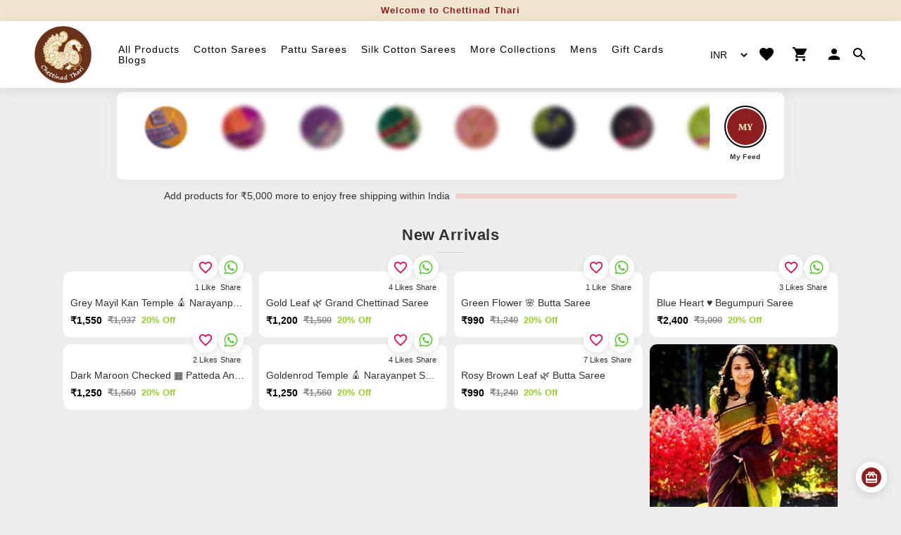

--- FILE ---
content_type: image/svg+xml
request_url: https://chettinadthari.com/assets/images/Whatsapp-Icon.svg
body_size: 609
content:
<?xml version="1.0" encoding="utf-8"?>
<!-- Generator: Adobe Illustrator 26.0.0, SVG Export Plug-In . SVG Version: 6.00 Build 0)  -->
<svg version="1.1" id="Layer_1" xmlns="http://www.w3.org/2000/svg" xmlns:xlink="http://www.w3.org/1999/xlink" x="0px" y="0px"
	 viewBox="0 0 24 24" style="enable-background:new 0 0 24 24;" xml:space="preserve">
<style type="text/css">
	.st0{fill:#5DC43A;}
</style>
<g>
	<path class="st0" d="M16.3,13.9c-0.2-0.1-1.4-0.7-1.6-0.8s-0.4-0.1-0.5,0.1c-0.2,0.2-0.6,0.8-0.8,0.9c-0.1,0.2-0.3,0.2-0.5,0
		c-0.7-0.3-1.3-0.7-1.9-1.2c-0.5-0.5-0.9-1-1.3-1.6c-0.1-0.2,0-0.4,0.1-0.5c0.1-0.1,0.2-0.3,0.4-0.4c0.1-0.1,0.2-0.3,0.2-0.4
		c0.1-0.1,0.1-0.3,0-0.4c0-0.1-0.5-1.3-0.7-1.7C9.5,7.4,9.3,7.5,9.1,7.5H8.6C8.4,7.5,8.2,7.6,8,7.8C7.5,8.3,7.2,9,7.2,9.8
		c0.1,0.9,0.4,1.8,1,2.5c1,1.5,2.4,2.8,4.1,3.6c0.6,0.2,1,0.4,1.3,0.5c0.5,0.1,1,0.2,1.5,0.1c0.7-0.1,1.2-0.5,1.6-1.1
		c0.1-0.4,0.2-0.7,0.1-1.1C16.7,14.1,16.6,14,16.3,13.9z"/>
	<path class="st0" d="M18.7,5.2c-1.8-1.8-4.2-2.8-6.7-2.8c-5.2,0-9.5,4.3-9.4,9.5c0,1.6,0.4,3.3,1.3,4.7l-1.3,4.9l5-1.3
		c1.4,0.8,2.9,1.2,4.5,1.1h-0.1c5.2,0,9.5-4.2,9.5-9.4C21.5,9.5,20.5,7,18.7,5.2L18.7,5.2z M11.9,19.8c-1.4,0-2.8-0.4-4-1.1
		l-0.3-0.2l-3,0.8l0.8-2.9l-0.2-0.3C3,12.4,4.1,7.5,7.8,5.3c3.1-1.9,7.1-1.5,9.7,1.1c1.5,1.5,2.3,3.5,2.3,5.6
		C19.8,16.3,16.3,19.8,11.9,19.8z"/>
</g>
</svg>
